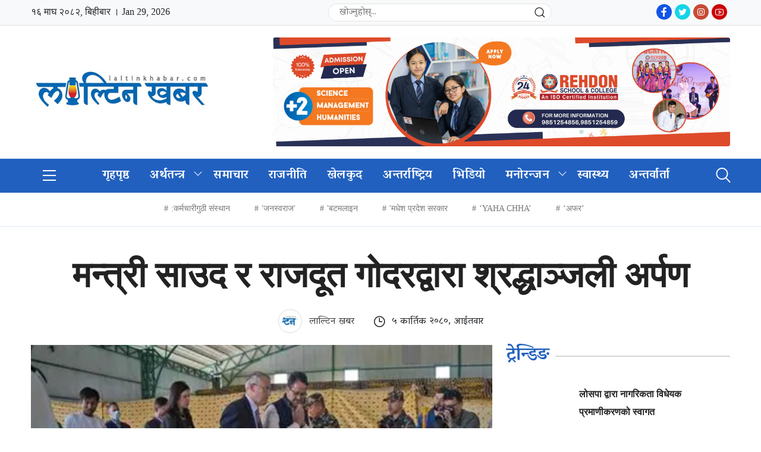

--- FILE ---
content_type: text/html; charset=UTF-8
request_url: https://laltinkhabar.com/story/8187/
body_size: 9609
content:
<!doctype html>
<!DOCTYPE html>
<html lang="en-US">
<head>
    <meta charset="UTF-8">
    <meta name="viewport" content="width=device-width, initial-scale=1, shrink-to-fit=no">
    <link href="https://fonts.googleapis.com/css2?family=Mukta:wght@400;500;600;700;800&display=swap" rel="stylesheet">
    <link href="https://fonts.googleapis.com/css2?family=Poppins:wght@400;500;600;700;800&display=swap" rel="stylesheet">
    <link rel="shortcut icon" type="image/png" href="https://laltinkhabar.com/wp-content/uploads/2023/05/laltinkhabarlogo.png"/>
    <title>मन्त्री साउद र राजदूत गोदरद्वारा श्रद्धाञ्जली अर्पण |  लाल्टिन खबर</title>
    <link rel="stylesheet" href="https://laltinkhabar.com/wp-content/themes/nectarpress/betal/css/jquery-ui.css">
    <link rel="stylesheet" href="https://laltinkhabar.com/wp-content/themes/nectarpress/betal/css/bootstrap.min.css">
    <link rel="stylesheet" type="text/css" href="https://laltinkhabar.com/wp-content/themes/nectarpress/betal/css/line-awesome.min.css">
    <link rel="stylesheet" type="text/css" href="https://laltinkhabar.com/wp-content/themes/nectarpress/betal/css/flaticon.css">
    <link rel="stylesheet" type="text/css" href="https://laltinkhabar.com/wp-content/themes/nectarpress/betal/css/animate.css">
    <link rel="stylesheet" href="https://laltinkhabar.com/wp-content/themes/nectarpress/betal/css/metisMenu.min.css" />
    <link rel="stylesheet" type="text/css" href="https://laltinkhabar.com/wp-content/themes/nectarpress/betal/css/lightslider.min.css">
    <link rel="stylesheet" type="text/css" href="https://laltinkhabar.com/wp-content/themes/nectarpress/betal/css/lightgallery.min.css">
    <link rel="stylesheet" type="text/css" href="https://laltinkhabar.com/wp-content/themes/nectarpress/betal/css/owl.carousel.min.css">
    <link rel="stylesheet" type="text/css" href="https://laltinkhabar.com/wp-content/themes/nectarpress/betal/css/owl.theme.default.min.css">
    <link href="https://laltinkhabar.com/wp-content/themes/nectarpress/betal/css/aos.css" rel="stylesheet">
    <link rel="stylesheet" type="text/css" href="https://laltinkhabar.com/wp-content/themes/nectarpress/style.css">
    <link rel="stylesheet" type="text/css" href="https://laltinkhabar.com/wp-content/themes/nectarpress/betal/css/responsive.css">
    <script src="https://laltinkhabar.com/wp-content/themes/nectarpress/betal/js/jquery.min.js"></script>
    <script type='text/javascript' src='https://platform-api.sharethis.com/js/sharethis.js#property=61a45ad0d0a9e10012e4def3&product=sop' async='async'></script>
    	


 <meta property="og:image" content="https://laltinkhabar.com/wp-content/uploads/2023/10/saud.png"/>

<meta property="og:image:secure_url" content="https://laltinkhabar.com/wp-content/uploads/2023/10/saud.png" /> 



 <meta property="og:type" content="article" />
<meta property="og:image:width" content="" />

<meta property="og:image:height" content="" />

<meta property="og:url" content="https://laltinkhabar.com/story/8187/"  />

<meta property="og:title" content="मन्त्री साउद र राजदूत गोदरद्वारा श्रद्धाञ्जली अर्पण" /> 

<meta property="og:site_name" content="pradeshikkhabar" />
<meta property="og:description" content="काठमाडौँ, ५ कात्तिक : परराष्ट्रमन्त्री नारायणप्रकाश साउद र नेपालका लागि इजरायली राजदूत हानान गोदरले " />  

<meta property="fb:app_id" content="12345678" >

<meta property="fb:admins" content="" />

  </head>
<body>

    <div class="wrapper">

        <!-- Header Top Ads -->
        <div class="header-top-mobile-only-ads">
            <div class="container">
                <div class="header-ads">
                                <a href="https://rehdon.edu.np/" target="blank"><img src="https://laltinkhabar.com/wp-content/uploads/2025/07/REHDON-APPLY-NOW-BANNER-scaled.png" alt="images"></a>
                                </div>
            </div>
        </div>
        <!-- Header Top Ads End -->
        <nav class="top-nav">
           <div class="container">
                <nav uk-navbar="dropbar: true" class="top-nav-sec-title uk-navbar">
                    <div class="row" uk-grid="">
                        <div class="col-md-5">
                            <div class="date-time-today">&#2407;&#2412; माघ &#2408;&#2406;&#2414;&#2408;, बिहीबार ।
                                Jan 29, 2026 </div>
                        </div>
                        <div class="col-md-4">
                            <div class="search-item uk-margin-small-right uk-visible@s ">
                                <form class="uk-search uk-search-default search-menu" method="get" action="https://laltinkhabar.com/">
                                    <span class="uk-search-icon-flip uk-icon uk-search-icon" uk-search-icon="">
                                        <svg width="20" height="20" viewBox="0 0 20 20" xmlns="http://www.w3.org/2000/svg" data-svg="search-icon"><circle fill="none" stroke="#000" stroke-width="1.1" cx="9" cy="9" r="7"></circle><path fill="none" stroke="#000" stroke-width="1.1" d="M14,14 L18,18 L14,14 Z"></path></svg>
                                    </span>
                                    <input class="uk-search-input search-input-form" name="s" type="text" value="" placeholder="खोज्नुहोस्..." autocomplete="off">
                                </form>
                            </div>
                        </div>
                        <div class="col-md-3 text-right flex">
                        <div class="social-media-footer ml-2">
                             <ul>
                                 <li>
                                     <a href="https://www.facebook.com/" target="_blank"><i class="la la-facebook"></i></a>
                                 </li>
                                 <li>
                                     <a href="https://twitter.com/" target="_blank"><i class="la la-twitter"></i></a>
                                 </li>
                                 <li>
                                     <a href="https://www.instagram.com/" target="_blank"><i class="la la-instagram"></i></a>
                                 </li>
                                 <li>
                                     <a href="https://www.youtube.com/channel/UCLza3IgHp5MU8ckdkX9OQjQ" target="_blank"><i class="la la-youtube"></i></a>
                                 </li>
                             </ul>
                         </div>
                        </div>
                    </div>
                </nav>
            </div>    
        </nav>
        <!-- Header Top -->
        <div class="header-top">
            <div class="container">
                <div class="ht-wrap">
                    <div class="h-logo-wrap">
                        <div class="logo">
                            <a href="https://laltinkhabar.com/"><img src="https://laltinkhabar.com/wp-content/uploads/2023/05/laltinkhabarlogo.png"></a>
                            <span></span>
                        </div>
                        <div class="m-right">
                            <div class="search mobile-only">
                                <div class="search-box">
                                    <i class="flaticon-search"></i>
                                </div>
                                <div class="search-overlay">
                                    <div class="d-table">
                                        <div class="d-table-cell">
                                            <div class="search-overlay-layer"></div>
                                            <div class="search-overlay-layer"></div>
                                            <div class="search-overlay-layer"></div>
                                            <div class="search-overlay-close">
                                                <span class="search-overlay-close-line"></span>
                                                <span class="search-overlay-close-line"></span>
                                            </div>
                                            <div class="search-overlay-form">
                                                <form method="get" action="https://laltinkhabar.com/">
                                                    <input type="text" class="input-search" value="" name="s" placeholder="यहाँ खोज्नुहोस्  …">
                                                    <button type="submit"><i class="flaticon-search"></i></button>
                                                </form>
                                            </div>
                                        </div>
                                    </div>
                                </div>
                            </div>
                            <div class="toggle-btn mobile-only">
                                <div class="toggle-wrap">
                                    <span></span>
                                    <span></span>
                                    <span></span>
                                </div>
                            </div>
                        </div>
                    </div>
                    <div class="header-ads desktop-only">
                                                <a href="https://rehdon.edu.np/" target="_blank"><img src="https://laltinkhabar.com/wp-content/uploads/2025/07/REHDON-APPLY-NOW-BANNER-scaled.png" alt="images"></a>                                            </div>
                </div>
            </div>
        </div>
        <!-- Header Top End -->

        <!-- Header -->
        <header id="header" class="header">
            <div class="container">
                <div class="h-wrap">
                    <div class="toggle-btn desktop-only">
                        <div class="toggle-wrap">
                            <span></span>
                            <span></span>
                            <span></span>
                        </div>
                    </div>
                    <!--<div class="logo-sticky">-->
                    <!--    <a href=""><img src=""></a>-->
                    <!--</div>-->
                    <nav class="navbar navbar-expand-md navbar-light">
                        <div class="collapse navbar-collapse" id="navbarNavDropdown">
						<div class="menu-primary-menu-container"><ul id="menu_id" class="navbar-nav"><li id="menu-item-18" class="nav-item menu-item menu-item-type-custom menu-item-object-custom menu-item-home menu-item-18"><a href="https://laltinkhabar.com/" class="nav-link">गृहपृष्ठ</a></li>
<li id="menu-item-299" class="menu-item menu-item-type-taxonomy menu-item-object-category menu-item-has-children menu-item-299"><a href="https://laltinkhabar.com/story/category/economy/" class="nav-link">अर्थतन्त्र</a><button class="sub-menu-toggle" aria-expanded="false" onClick="twentytwentyoneExpandSubMenu(this)"><span class="icon-plus"><svg class="svg-icon" width="18" height="18" aria-hidden="true" role="img" focusable="false" viewBox="0 0 24 24" fill="none" xmlns="http://www.w3.org/2000/svg"><path fill-rule="evenodd" clip-rule="evenodd" d="M18 11.2h-5.2V6h-1.6v5.2H6v1.6h5.2V18h1.6v-5.2H18z" fill="currentColor"/></svg></span><span class="icon-minus"><svg class="svg-icon" width="18" height="18" aria-hidden="true" role="img" focusable="false" viewBox="0 0 24 24" fill="none" xmlns="http://www.w3.org/2000/svg"><path fill-rule="evenodd" clip-rule="evenodd" d="M6 11h12v2H6z" fill="currentColor"/></svg></span><span class="screen-reader-text">Open menu</span></button>
<ul class="sub-menu">
	<li id="menu-item-478" class="menu-item menu-item-type-taxonomy menu-item-object-category menu-item-478"><a href="https://laltinkhabar.com/story/category/gold/" class="nav-link">सुनचाँदी</a></li>
	<li id="menu-item-481" class="menu-item menu-item-type-taxonomy menu-item-object-category menu-item-481"><a href="https://laltinkhabar.com/story/category/economy/share/" class="nav-link">शेयर</a></li>
	<li id="menu-item-480" class="menu-item menu-item-type-taxonomy menu-item-object-category menu-item-480"><a href="https://laltinkhabar.com/story/category/economy/banking/" class="nav-link">बैंकिङ</a></li>
	<li id="menu-item-482" class="menu-item menu-item-type-taxonomy menu-item-object-category menu-item-482"><a href="https://laltinkhabar.com/story/category/economy/sahakari/" class="nav-link">सहकारी</a></li>
	<li id="menu-item-479" class="menu-item menu-item-type-taxonomy menu-item-object-category menu-item-479"><a href="https://laltinkhabar.com/story/category/economy/industry/" class="nav-link">उद्योग</a></li>
	<li id="menu-item-489" class="menu-item menu-item-type-taxonomy menu-item-object-category menu-item-489"><a href="https://laltinkhabar.com/story/category/economy/tourist/" class="nav-link">पर्यटन</a></li>
	<li id="menu-item-475" class="menu-item menu-item-type-taxonomy menu-item-object-category menu-item-475"><a href="https://laltinkhabar.com/story/category/economy/auto/" class="nav-link">अटो</a></li>
</ul>
</li>
<li id="menu-item-36" class="nav-item menu-item menu-item-type-taxonomy menu-item-object-category current-post-ancestor current-menu-parent current-post-parent menu-item-36"><a href="https://laltinkhabar.com/story/category/news/" class="nav-link">समाचार</a></li>
<li id="menu-item-33" class="nav-item menu-item menu-item-type-taxonomy menu-item-object-category menu-item-33"><a href="https://laltinkhabar.com/story/category/politics/" class="nav-link">राजनीति</a></li>
<li id="menu-item-29" class="nav-item menu-item menu-item-type-taxonomy menu-item-object-category menu-item-29"><a href="https://laltinkhabar.com/story/category/sports/" class="nav-link">खेलकुद</a></li>
<li id="menu-item-26" class="nav-item menu-item menu-item-type-taxonomy menu-item-object-category menu-item-26"><a href="https://laltinkhabar.com/story/category/international/" class="nav-link">अन्तर्राष्ट्रिय</a></li>
<li id="menu-item-32" class="nav-item menu-item menu-item-type-taxonomy menu-item-object-category menu-item-32"><a href="https://laltinkhabar.com/story/category/video/" class="nav-link">भिडियो</a></li>
<li id="menu-item-498" class="menu-item menu-item-type-taxonomy menu-item-object-category menu-item-has-children menu-item-498"><a href="https://laltinkhabar.com/story/category/entertainment/" class="nav-link">मनोरन्जन</a><button class="sub-menu-toggle" aria-expanded="false" onClick="twentytwentyoneExpandSubMenu(this)"><span class="icon-plus"><svg class="svg-icon" width="18" height="18" aria-hidden="true" role="img" focusable="false" viewBox="0 0 24 24" fill="none" xmlns="http://www.w3.org/2000/svg"><path fill-rule="evenodd" clip-rule="evenodd" d="M18 11.2h-5.2V6h-1.6v5.2H6v1.6h5.2V18h1.6v-5.2H18z" fill="currentColor"/></svg></span><span class="icon-minus"><svg class="svg-icon" width="18" height="18" aria-hidden="true" role="img" focusable="false" viewBox="0 0 24 24" fill="none" xmlns="http://www.w3.org/2000/svg"><path fill-rule="evenodd" clip-rule="evenodd" d="M6 11h12v2H6z" fill="currentColor"/></svg></span><span class="screen-reader-text">Open menu</span></button>
<ul class="sub-menu">
	<li id="menu-item-506" class="menu-item menu-item-type-taxonomy menu-item-object-category menu-item-506"><a href="https://laltinkhabar.com/story/category/photo-feature/" class="nav-link">फिचर</a></li>
	<li id="menu-item-508" class="menu-item menu-item-type-taxonomy menu-item-object-category menu-item-508"><a href="https://laltinkhabar.com/story/category/life-style/" class="nav-link">जिवन शैली</a></li>
</ul>
</li>
<li id="menu-item-510" class="menu-item menu-item-type-taxonomy menu-item-object-category menu-item-510"><a href="https://laltinkhabar.com/story/category/health/" class="nav-link">स्वास्थ्य</a></li>
<li id="menu-item-507" class="menu-item menu-item-type-taxonomy menu-item-object-category menu-item-507"><a href="https://laltinkhabar.com/story/category/interview/" class="nav-link">अन्तर्वार्ता</a></li>
</ul></div>                        </div>
                    </nav>
                    <div class="header-right">
                        <div class="search desktop-only">
                            <div class="search-box">
                                <i class="flaticon-search"></i>
                            </div>
                            <div class="search-overlay">
                                <div class="d-table">
                                    <div class="d-table-cell">
                                        <div class="search-overlay-layer"></div>
                                        <div class="search-overlay-layer"></div>
                                        <div class="search-overlay-layer"></div>
                                        <div class="search-overlay-close">
                                            <span class="search-overlay-close-line"></span>
                                            <span class="search-overlay-close-line"></span>
                                        </div>
                                        <div class="search-overlay-form">
                                            <form method="get" action="https://laltinkhabar.com/">
                                                <input type="text" class="input-search" value="" name="s" placeholder="यहाँ खोज्नुहोस्  …">
                                                <button type="submit"><i class="flaticon-search"></i></button>
                                            </form>
                                        </div>
                                    </div>
                                </div>
                            </div>
                        </div>
                    </div>
                </div>
            </div>
        </header>
        <!-- Header End -->

        <!-- Mobile Menu -->
        <div id="mySidenav" class="sidenav">
            <div class="mobile-logo">
                <a href="https://laltinkhabar.com/"><img src="https://laltinkhabar.com/wp-content/uploads/2023/05/laltinkhabarlogo.png"></a>
                <a href="javascript:void(0)" id="close-btn" class="closebtn">&times;</a>
            </div>
            <div class="no-bdr1">
			<div class="menu-footer-menu-container"><ul id="menu1" class="menu"><li id="menu-item-1060" class="menu-item menu-item-type-taxonomy menu-item-object-category menu-item-1060"><a href="https://laltinkhabar.com/story/category/politics/">राजनीति</a></li>
<li id="menu-item-1040" class="menu-item menu-item-type-taxonomy menu-item-object-category menu-item-1040"><a href="https://laltinkhabar.com/story/category/economy/">अर्थतन्त्र</a></li>
<li id="menu-item-1063" class="menu-item menu-item-type-taxonomy menu-item-object-category menu-item-1063"><a href="https://laltinkhabar.com/story/category/education/">शिक्षा</a></li>
<li id="menu-item-1068" class="menu-item menu-item-type-taxonomy menu-item-object-category menu-item-1068"><a href="https://laltinkhabar.com/story/category/health/">स्वास्थ्य</a></li>
<li id="menu-item-1066" class="menu-item menu-item-type-taxonomy menu-item-object-category menu-item-1066"><a href="https://laltinkhabar.com/story/category/technology/">सूचना प्रविधि</a></li>
<li id="menu-item-1038" class="menu-item menu-item-type-taxonomy menu-item-object-category menu-item-1038"><a href="https://laltinkhabar.com/story/category/international/">अन्तर्राष्ट्रिय</a></li>
<li id="menu-item-1050" class="menu-item menu-item-type-taxonomy menu-item-object-category menu-item-1050"><a href="https://laltinkhabar.com/story/category/sports/">खेलकुद</a></li>
<li id="menu-item-1062" class="menu-item menu-item-type-taxonomy menu-item-object-category menu-item-1062"><a href="https://laltinkhabar.com/story/category/opinion/">विचार</a></li>
<li id="menu-item-1039" class="menu-item menu-item-type-taxonomy menu-item-object-category menu-item-1039"><a href="https://laltinkhabar.com/story/category/interview/">अन्तर्वार्ता</a></li>
<li id="menu-item-1042" class="menu-item menu-item-type-taxonomy menu-item-object-category menu-item-1042"><a href="https://laltinkhabar.com/story/category/economy/industry/">उद्योग</a></li>
<li id="menu-item-1049" class="menu-item menu-item-type-taxonomy menu-item-object-category menu-item-1049"><a href="https://laltinkhabar.com/story/category/agriculture/">कृषि</a></li>
<li id="menu-item-1051" class="menu-item menu-item-type-taxonomy menu-item-object-category menu-item-1051"><a href="https://laltinkhabar.com/story/category/life-style/">जिवन शैली</a></li>
</ul></div>            </div>
        </div>
        <!-- Mobile Menu End -->
<!-- Has News -->
<div class="has-news">
    <div class="container">
        <div class="has-news-wrap mt-3 mb-3">
                    <ul>
                                <li><a href="https://laltinkhabar.com/story/tag/%e0%a4%95%e0%a4%b0%e0%a5%8d%e0%a4%ae%e0%a4%9a%e0%a4%be%e0%a4%b0%e0%a5%80%e0%a4%97%e0%a5%81%e0%a4%a0%e0%a5%80-%e0%a4%b8%e0%a4%82%e0%a4%b8%e0%a5%8d%e0%a4%a5%e0%a4%be%e0%a4%a8/ ">:कर्मचारीगुठी संस्थान</a></li>
                                <li><a href="https://laltinkhabar.com/story/tag/%e0%a4%9c%e0%a4%a8%e0%a4%b8%e0%a5%8d%e0%a4%b5%e0%a4%b0%e0%a4%be%e0%a4%9c/ ">'जनस्वराज'</a></li>
                                <li><a href="https://laltinkhabar.com/story/tag/%e0%a4%ac%e0%a4%9f%e0%a4%ae%e0%a4%b2%e0%a4%be%e0%a4%87%e0%a4%a8/ ">'बटमलाइन</a></li>
                                <li><a href="https://laltinkhabar.com/story/tag/%e0%a4%ae%e0%a4%a7%e0%a5%87%e0%a4%b6-%e0%a4%aa%e0%a5%8d%e0%a4%b0%e0%a4%a6%e0%a5%87%e0%a4%b6-%e0%a4%b8%e0%a4%b0%e0%a4%95%e0%a4%be%e0%a4%b0/ ">'मधेश प्रदेश सरकार</a></li>
                                <li><a href="https://laltinkhabar.com/story/tag/yaha-chha/ ">‘YAHA CHHA’</a></li>
                                <li><a href="https://laltinkhabar.com/story/tag/%e0%a4%85%e0%a4%ab%e0%a4%b0/ ">‘अफर’</a></li>
                            </ul>
        </div>
    </div>
</div>
<!-- Has News End -->

<section class="breaking mt mb">
    <div class="container">
                </div>
</section>

<script>

(function() {

current_page = window.location.href;

navlinks = document.getElementsByClassName("nav-link");

active_page = document.getElementsByClassName("nav-link-active")[0];

if (active_page) {

active_page.classList.remove("nav-link-active");

}



for (i=0; i < navlinks.length; i++) {

if (navlinks[i].href == current_page) {

  navlinks[i].classList.add("nav-link-active");

  break;

}

}

})();

</script>   <!-- Single Page -->
        <section class="single-page mt mb">
            <div class="container">
                <div class="row">
                                        <div class="col-lg-12 col-md-12 one-post">
                        <div class="single-main">
                            <div class="row">
                                                            </div>
                            <h1>मन्त्री साउद र राजदूत गोदरद्वारा श्रद्धाञ्जली अर्पण</h1>
                            <div class="meta">
                                <ul>
								                                        <li><a href="#"><img src="https://laltinkhabar.com/wp-content/uploads/2023/05/laltinkhabarlogo.png" alt="images">  लाल्टिन खबर   </a></li>
                                                                        <li>
                                        <i class="las la-clock"></i>
										                                    <!-- 2 years अगाडि -->
                                    &#2411; कार्तिक &#2408;&#2406;&#2414;&#2406;, आईतवार                                                                        </li>
                                </ul>
                                <div class="social-share">
                                    <div class="sharethis-inline-share-buttons"></div>
                                </div>
                            </div>
                            <div class="row">
                                                            </div>
                            <div class="row">
                                <div class="col-lg-8 col-md-12">
                                    <div class="single-main-content">
                                        <div class="single-featured-img">
                                            <img width="1024" height="582" src="https://laltinkhabar.com/wp-content/uploads/2023/10/saud.png" class="attachment-post-thumbnail size-post-thumbnail wp-post-image" alt="" decoding="async" fetchpriority="high" srcset="https://laltinkhabar.com/wp-content/uploads/2023/10/saud.png 1024w, https://laltinkhabar.com/wp-content/uploads/2023/10/saud-300x171.png 300w, https://laltinkhabar.com/wp-content/uploads/2023/10/saud-768x437.png 768w" sizes="(max-width: 1024px) 100vw, 1024px" style="width:100%;height:56.84%;max-width:1024px;" />                                        </div>
                                                                            
                                        <div class="single-desc">
                                        
                                        <div class="row">
                                                                                    </div>
										<p>काठमाडौँ, ५ कात्तिक : परराष्ट्रमन्त्री नारायणप्रकाश साउद र नेपालका लागि इजरायली राजदूत हानान गोदरले इजरायल युद्धमा मारिएका विद्यार्थीप्रति श्रद्धाञ्जली अर्पण गर्नुभएको छ ।</p>
<p>मन्त्री साउद तथा राजदूत गोदर त्रिभुवन अन्तर्राष्ट्रिय विमानस्थल पुग्नु भइ इजरायलबाट आज ल्याइएका विद्यार्थी शवप्रति श्रद्धाञ्जली अर्पण गर्नु भएको हो । गत असोज २० गते गाजास्थित हमास समूहको आक्रमणमा परी १० जना नेपाली विद्यार्थीको मृत्यु भएको थियो । मृत्यु भएकामध्ये तीन जनाको शव नेपाल आइपुगेको छ भने एक जनाको शव आज दिउँसो १ बजेतिर नेपाल आइपुग्ने जनाइएको छ । बाँकी छ नेपाली विद्यार्थीको शव पहिचान गर्ने र कानुनी प्रक्रिया पूरा गर्ने क्रममा रहेको बताइएको छ ।</p>                                                                                        <div class="row">
                                                                                            </div>
                                        
<p>हालसम्म दार्चुलाका लोकेन्द्रसिंह धामी र दीपेशराज विष्ट र कैलालीका नारायणप्रसाद न्यौपानेको शव नेपाल ल्याइएको छ । उनीहरुको शव नेपाली सेनाको हेलिकोप्टरमार्फत कैलालीको धनगढी लैजाने तयारी भइरहेको रहेको परराष्ट्र मन्त्रालयले जनाएको छ । धनगढीबाट पीडितको घरसम्म शव पुर्‍याइनेछ ।</p>
</p>                                    
                                    
                                            
                                        </div>
                                    </div>
                                </div>
                                <div class="col-lg-4 col-md-12">
                                                                        <div class="row">
                                                                            </div>
                                    <div class="single-right-sidebar">
                                        <div class="trending-news">
                                            <div class="main-title">
                                                <h3>ट्रेन्डिङ</h3>
                                                <!-- <a href="#">सबै <i class="las la-arrow-circle-right"></i></a> -->
                                            </div>
                                            <div class="category-news">
											                                                <ul>
													                                                    <li>
                                                        <div class="category-news-img">
                                                            <a href="https://laltinkhabar.com/story/1490/"></a>
                                                        </div>
                                                        <div class="category-news-content">
                                                            <h3>
                                                                <a href="https://laltinkhabar.com/story/1490/">
                                                                    लोसपा द्वारा नागरिकता विधेयक प्रमाणीकरणको स्वागत                                                                </a>
                                                            </h3>
                                                        </div>
                                                    </li>
                                                                                                       <li>
                                                        <div class="category-news-img">
                                                            <a href="https://laltinkhabar.com/story/1618/"></a>
                                                        </div>
                                                        <div class="category-news-content">
                                                            <h3>
                                                                <a href="https://laltinkhabar.com/story/1618/">
                                                                    दुर्घटना अपडेट: सुनकोशी नदीमा बेपत्ता तीनको पहिचान खुल्यो                                                                </a>
                                                            </h3>
                                                        </div>
                                                    </li>
                                                                                                       <li>
                                                        <div class="category-news-img">
                                                            <a href="https://laltinkhabar.com/story/1624/"></a>
                                                        </div>
                                                        <div class="category-news-content">
                                                            <h3>
                                                                <a href="https://laltinkhabar.com/story/1624/">
                                                                    वैदेशिक रोजगारीमा जाने श्रमिकका लागि अभिमुखीकरण                                                                </a>
                                                            </h3>
                                                        </div>
                                                    </li>
                                                                                                       <li>
                                                        <div class="category-news-img">
                                                            <a href="https://laltinkhabar.com/story/1667/"></a>
                                                        </div>
                                                        <div class="category-news-content">
                                                            <h3>
                                                                <a href="https://laltinkhabar.com/story/1667/">
                                                                    विगतको भन्दा परिणाममूखीः ईपीजीको विषयमा कुरा राखेको :सीमा विवादबारे भारतसँग खुलेरै छलफल: प्रधानमन्त्री प्रचण्ड                                                                </a>
                                                            </h3>
                                                        </div>
                                                    </li>
                                                                                                       <li>
                                                        <div class="category-news-img">
                                                            <a href="https://laltinkhabar.com/story/1680/"></a>
                                                        </div>
                                                        <div class="category-news-content">
                                                            <h3>
                                                                <a href="https://laltinkhabar.com/story/1680/">
                                                                    ५२ दलले गरेनन् लेखा परीक्षण सार्वजनिक                                                                </a>
                                                            </h3>
                                                        </div>
                                                    </li>
                                                                                                   </ul>
                                            </div>
                                        </div>
                                                                                <div class="row">
                                                                                    </div>
                                    </div>
                                </div>
                            </div>
                        </div>
                    </div>
                    					                </div>
            </div>
        </section>
        <!-- Single Page End -->
                <div class="container">
            <div class="row">
                            </div>
        </div>
        <section>
            <div class="container">
                <div class="row">
                    <div class="fb-comments" data-href="https://www.facebook.com/nectardigit" data-width="" data-numposts="5"></div>
                </div>
            </div>
        </section>
        <!-- Related News -->
        <section class="related-news mt mb">
            <div class="container">
                <div class="main-title">
                    <h3>थप समाचार</h3>
                    <a href="#">सबै <i class="las la-braille"></i></a>
                </div>
				                <div class="row">
				<div class="col-lg-3 col-md-4 col-sm-6">
    <div class="thumb-wrap">
        <div class="thumb-img">
            <a href="https://laltinkhabar.com/story/50700/"><img width="1080" height="1350" src="https://laltinkhabar.com/wp-content/uploads/2026/01/IMG-20260129-WA0013.jpg" class="attachment-post-thumbnail size-post-thumbnail wp-post-image" alt="" decoding="async" loading="lazy" srcset="https://laltinkhabar.com/wp-content/uploads/2026/01/IMG-20260129-WA0013.jpg 1080w, https://laltinkhabar.com/wp-content/uploads/2026/01/IMG-20260129-WA0013-240x300.jpg 240w, https://laltinkhabar.com/wp-content/uploads/2026/01/IMG-20260129-WA0013-819x1024.jpg 819w, https://laltinkhabar.com/wp-content/uploads/2026/01/IMG-20260129-WA0013-768x960.jpg 768w" sizes="auto, (max-width: 1080px) 100vw, 1080px" style="width:100%;height:125%;max-width:1080px;" /></a>
        </div>
        <div class="thumb-content">
            <h3><a href="https://laltinkhabar.com/story/50700/">ग्लोबल आइएमई बैंकको ‘ग्लोबल स्मार्ट प्लस’ एपमार्फत आईपीओ भर्ने सुविधा, लाइभ मार्केट अपडेट</a></h3>
        </div>
    </div>
</div>
<div class="col-lg-3 col-md-4 col-sm-6">
    <div class="thumb-wrap">
        <div class="thumb-img">
            <a href="https://laltinkhabar.com/story/50696/"><img width="768" height="432" src="https://laltinkhabar.com/wp-content/uploads/2026/01/ryfh-768x432-1.jpg" class="attachment-post-thumbnail size-post-thumbnail wp-post-image" alt="" decoding="async" loading="lazy" srcset="https://laltinkhabar.com/wp-content/uploads/2026/01/ryfh-768x432-1.jpg 768w, https://laltinkhabar.com/wp-content/uploads/2026/01/ryfh-768x432-1-300x169.jpg 300w" sizes="auto, (max-width: 768px) 100vw, 768px" style="width:100%;height:56.25%;max-width:768px;" /></a>
        </div>
        <div class="thumb-content">
            <h3><a href="https://laltinkhabar.com/story/50696/">दरबारमार्गस्थित एक क्लबमा आगलागी</a></h3>
        </div>
    </div>
</div>
<div class="col-lg-3 col-md-4 col-sm-6">
    <div class="thumb-wrap">
        <div class="thumb-img">
            <a href="https://laltinkhabar.com/story/50694/"><img width="1568" height="1045" src="https://laltinkhabar.com/wp-content/uploads/2024/05/shankar-pokharel1713665627-1568x1045.jpg" class="attachment-post-thumbnail size-post-thumbnail wp-post-image" alt="" decoding="async" loading="lazy" srcset="https://laltinkhabar.com/wp-content/uploads/2024/05/shankar-pokharel1713665627-1568x1045.jpg 1568w, https://laltinkhabar.com/wp-content/uploads/2024/05/shankar-pokharel1713665627-300x200.jpg 300w, https://laltinkhabar.com/wp-content/uploads/2024/05/shankar-pokharel1713665627-1024x683.jpg 1024w, https://laltinkhabar.com/wp-content/uploads/2024/05/shankar-pokharel1713665627-768x512.jpg 768w, https://laltinkhabar.com/wp-content/uploads/2024/05/shankar-pokharel1713665627-1536x1024.jpg 1536w, https://laltinkhabar.com/wp-content/uploads/2024/05/shankar-pokharel1713665627.jpg 2048w" sizes="auto, (max-width: 1568px) 100vw, 1568px" style="width:100%;height:66.65%;max-width:2048px;" /></a>
        </div>
        <div class="thumb-content">
            <h3><a href="https://laltinkhabar.com/story/50694/">महासचिव पोखरेलले सार्वजनिक गरे चुनावी एजेण्डा, के छन् प्रतिबद्धता?</a></h3>
        </div>
    </div>
</div>
<div class="col-lg-3 col-md-4 col-sm-6">
    <div class="thumb-wrap">
        <div class="thumb-img">
            <a href="https://laltinkhabar.com/story/50692/"><img width="275" height="183" src="https://laltinkhabar.com/wp-content/uploads/2024/06/lukla-airport.jpg" class="attachment-post-thumbnail size-post-thumbnail wp-post-image" alt="" decoding="async" loading="lazy" style="width:100%;height:66.55%;max-width:275px;" /></a>
        </div>
        <div class="thumb-content">
            <h3><a href="https://laltinkhabar.com/story/50692/">हुस्सु र कुहिरोका कारण काठमाडौँ अवतरणमा समस्या, आकाशमा चक्कर लगाउँदै जहाज</a></h3>
        </div>
    </div>
</div>
<div class="col-lg-3 col-md-4 col-sm-6">
    <div class="thumb-wrap">
        <div class="thumb-img">
            <a href="https://laltinkhabar.com/story/50690/"><img width="1200" height="675" src="https://laltinkhabar.com/wp-content/uploads/2024/09/rabi-lamichhane.jpg" class="attachment-post-thumbnail size-post-thumbnail wp-post-image" alt="" decoding="async" loading="lazy" srcset="https://laltinkhabar.com/wp-content/uploads/2024/09/rabi-lamichhane.jpg 1200w, https://laltinkhabar.com/wp-content/uploads/2024/09/rabi-lamichhane-300x169.jpg 300w, https://laltinkhabar.com/wp-content/uploads/2024/09/rabi-lamichhane-1024x576.jpg 1024w, https://laltinkhabar.com/wp-content/uploads/2024/09/rabi-lamichhane-768x432.jpg 768w" sizes="auto, (max-width: 1200px) 100vw, 1200px" style="width:100%;height:56.25%;max-width:1200px;" /></a>
        </div>
        <div class="thumb-content">
            <h3><a href="https://laltinkhabar.com/story/50690/">रास्वपा सभापति लामिछानेको स्वास्थ्यावस्था सामान्य</a></h3>
        </div>
    </div>
</div>
<div class="col-lg-3 col-md-4 col-sm-6">
    <div class="thumb-wrap">
        <div class="thumb-img">
            <a href="https://laltinkhabar.com/story/50687/"><img width="890" height="530" src="https://laltinkhabar.com/wp-content/uploads/2024/05/Pradip_Yadav_Minister_AWvx8rv2j5.jpg" class="attachment-post-thumbnail size-post-thumbnail wp-post-image" alt="" decoding="async" loading="lazy" srcset="https://laltinkhabar.com/wp-content/uploads/2024/05/Pradip_Yadav_Minister_AWvx8rv2j5.jpg 890w, https://laltinkhabar.com/wp-content/uploads/2024/05/Pradip_Yadav_Minister_AWvx8rv2j5-300x179.jpg 300w, https://laltinkhabar.com/wp-content/uploads/2024/05/Pradip_Yadav_Minister_AWvx8rv2j5-768x457.jpg 768w" sizes="auto, (max-width: 890px) 100vw, 890px" style="width:100%;height:59.55%;max-width:890px;" /></a>
        </div>
        <div class="thumb-content">
            <h3><a href="https://laltinkhabar.com/story/50687/">पूर्वमन्त्री यादवसहित ८ नेता जसपा नेपालबाट निष्काशित</a></h3>
        </div>
    </div>
</div>
<div class="col-lg-3 col-md-4 col-sm-6">
    <div class="thumb-wrap">
        <div class="thumb-img">
            <a href="https://laltinkhabar.com/story/50685/"><img width="1568" height="987" src="https://laltinkhabar.com/wp-content/uploads/2025/01/pm-kp-oli-1568x987.jpg" class="attachment-post-thumbnail size-post-thumbnail wp-post-image" alt="" decoding="async" loading="lazy" srcset="https://laltinkhabar.com/wp-content/uploads/2025/01/pm-kp-oli-1568x987.jpg 1568w, https://laltinkhabar.com/wp-content/uploads/2025/01/pm-kp-oli-300x189.jpg 300w, https://laltinkhabar.com/wp-content/uploads/2025/01/pm-kp-oli-1024x645.jpg 1024w, https://laltinkhabar.com/wp-content/uploads/2025/01/pm-kp-oli-768x484.jpg 768w, https://laltinkhabar.com/wp-content/uploads/2025/01/pm-kp-oli-1536x967.jpg 1536w, https://laltinkhabar.com/wp-content/uploads/2025/01/pm-kp-oli.jpg 1801w" sizes="auto, (max-width: 1568px) 100vw, 1568px" style="width:100%;height:62.97%;max-width:1801px;" /></a>
        </div>
        <div class="thumb-content">
            <h3><a href="https://laltinkhabar.com/story/50685/">जेनजी आन्दोलनमा गोली चलाउन आदेश नदिएको ओलीको स्पष्टोक्ति</a></h3>
        </div>
    </div>
</div>
<div class="col-lg-3 col-md-4 col-sm-6">
    <div class="thumb-wrap">
        <div class="thumb-img">
            <a href="https://laltinkhabar.com/story/50682/"><img width="1568" height="1938" src="https://laltinkhabar.com/wp-content/uploads/2026/01/Messenger_creation_1389481602857125-1568x1938.jpeg" class="attachment-post-thumbnail size-post-thumbnail wp-post-image" alt="" decoding="async" loading="lazy" srcset="https://laltinkhabar.com/wp-content/uploads/2026/01/Messenger_creation_1389481602857125-1568x1938.jpeg 1568w, https://laltinkhabar.com/wp-content/uploads/2026/01/Messenger_creation_1389481602857125-243x300.jpeg 243w, https://laltinkhabar.com/wp-content/uploads/2026/01/Messenger_creation_1389481602857125-829x1024.jpeg 829w, https://laltinkhabar.com/wp-content/uploads/2026/01/Messenger_creation_1389481602857125-768x949.jpeg 768w, https://laltinkhabar.com/wp-content/uploads/2026/01/Messenger_creation_1389481602857125-1243x1536.jpeg 1243w, https://laltinkhabar.com/wp-content/uploads/2026/01/Messenger_creation_1389481602857125.jpeg 1657w" sizes="auto, (max-width: 1568px) 100vw, 1568px" style="width:100%;height:123.6%;max-width:1657px;" /></a>
        </div>
        <div class="thumb-content">
            <h3><a href="https://laltinkhabar.com/story/50682/">अनुभवी शरतसिंह भण्डारी बनाम नयाँ अनुहार : महोत्तरी–२ को चुनावी संघर्ष चर्कियो</a></h3>
        </div>
    </div>
</div>
                    
                </div>
            </div>
        </section>
        <!-- Related News End -->

			</main><!-- #main -->
		</div><!-- #primary -->
	</div><!-- #content -->

	<!--  -->

	<!-- Footer -->
	<footer class="footer">
            <div class="container">
                <div class="footer-wrap">
                    <div class="row">
                    <div class="col-lg-4 col-md-12 col-sm-12 col-xs-12 pr-10 bdr-right">
                        <div class="logo">
                            <a href="https://laltinkhabar.com/"><img src="https://laltinkhabar.com/wp-content/uploads/2023/05/laltinkhabarlogo.png"></a>
                        </div>
                                                                                 <p class="uk-position-relative"><p>जे. पी. मार्ग, ठमेल, काठमाडौँ , नेपाल</p>
<p>फोन : +९७७-१-४२५९१२३<br />
इमेल: <a href="/cdn-cgi/l/email-protection" class="__cf_email__" data-cfemail="e78b868b938e898c8f86858695a7808a868e8bc984888a">[email&#160;protected]</a><br />
सूचना विभाग दर्ता नंः १०१९ / ०७५-७६</p>
</p>
                                                  <div class="social-media-footer in_footer_social_share">
                             <ul>
                                 <li>
                                     <a href="https://www.facebook.com/" target="_blank"><i class="la la-facebook"></i></a>
                                 </li>
                                 <li>
                                     <a href="https://twitter.com/" target="_blank"><i class="la la-twitter"></i></a>
                                 </li>
                                 <li>
                                     <a href="https://www.instagram.com/" target="_blank"><i class="la la-instagram"></i></a>
                                 </li>
                                 <li>
                                     <a href="https://www.youtube.com/channel/UCLza3IgHp5MU8ckdkX9OQjQ" target="_blank"><i class="la la-youtube"></i></a>
                                 </li>
                             </ul>
                         </div>
                    </div>
                    <div class="col-lg-8 col-md-12 col-sm-12 col-xs-12">
                        <div class="row">
                            <div class="col-md-4 col-sm-4 col-xs-12">
                                <div class="footer-link">
                                    <h4 class="footer-heading">हाम्रो बारे </h4>
                                    <ul>
                                        <li><a href="">Home </a></li>
                                        <li><a href="https://laltinkhabar.com/contact/">About Us</a></li>
                                        <li><a href="https://laltinkhabar.com/our-team">Team</a></li>
                                        <li><a href="https://laltinkhabar.com/privacy-policy/">Privacy Policy</a></li>
                                        <li><a href="https://laltinkhabar.com/contact/">Contact Us</a></li>
                                    </ul>
                                </div>
                            </div>
                            <div class="col-md-8 col-sm-8 col-xs-12">
                                <h4 class="footer-heading">हाम्रो टिम </h4>
                                <div class="footer-member">
                                                                                                                                                <div class="member">
                                                                                <span>अध्यक्ष</span>
                                                                                तासी गुरुङ                                     </div>
                                                                                                                                                <div class="member">
                                                                                <span>प्रधान सम्पादक</span>
                                                                                सरोज थापा                                    </div>
                                                                                                                                                <div class="member">
                                                                                <span>निर्देशक</span>
                                                                                सोनम गुरुङ                                     </div>
                                                                                                                                                <div class="member">
                                                                                <span>सह सम्पादक</span>
                                                                                अभिषेक अर्याल                                    </div>
                                                                                                                                                <div class="member">
                                                                                <span>प्रेस प्रतिनिधि</span>
                                                                                माधव अर्याल                                    </div>
                                                                                                                                                <div class="member">
                                                                                <span>उप-सम्पादक</span>
                                                                                दिपक रिमाल                                    </div>
                                                                                                                                                <div class="member">
                                                                                <span>संवाददाता/News Desk/डिजाइनर</span>
                                                                                कुसुम भण्डारी                                    </div>
                                                                                                                                                <div class="member">
                                                                                <span>संवाददाता</span>
                                                                                दिलिप वि.क.                                    </div>
                                                                                                                                                <div class="member">
                                                                                <span>संवाददाता</span>
                                                                                अशोक उप्रेती                                    </div>
                                                                                                                                                <div class="member">
                                                                                <span>मधेश इनचार्ज</span>
                                                                                कामरेन्द्र बर्मा                                    </div>
                                                                    </div>
                                <a class="btn btn-team" href="https://laltinkhabar.com/our-team">पुरा हेर्नुहोस् </a>
                            </div>
                            <div class="col-md-12 col-sm-12 col-xs-12">
                                <div class="footer-cta">
                                    <div class="uk-flex uk-flex-center uk-flex-wrap uk-flex-middle">
                                    
                                                                                <b>For Advertisement</b>
                                        <div class="footer-cta-detail">
                                        <div>
                                        <p>जे. पी. मार्ग, ठमेल, काठमाडौँ , नेपाल</p>
<p>फोन : +९७७-१-४२५९१२३<br />
इमेल: <a href="/cdn-cgi/l/email-protection" class="__cf_email__" data-cfemail="fd919c9189949396959c9f9c8fbd9a909c9491d39e9290">[email&#160;protected]</a><br />
सूचना विभाग दर्ता नंः १०१९ / ०७५-७६</p>
                                        </div>
                                        </div>
                                                                            </div>
                                </div>
                            </div>
                        </div>
                    </div>
                    </div>
                </div>
            </div>
        </footer>
        <!-- Footer End -->

        <!-- Footer Bottom -->
        <section class="footer-bottom">
            <div class="container">
                <div class="fb-wrap">
                    <div class="fb-content">
                        <ul class="footer-text-btn">
                            <li>
                                <span>© २०२२ सर्वाधिकार सुरक्षित www.laltinkhabar.com</span>
                            </li>
                            <li>
                                <span><a href="www.itarrow.com.np" target="_blank"></a></span>
                            </li>
                        </ul>
                    </div>
                </div>
            </div>
        </section>
        <!-- Footer Bottom End -->

        <!-- Scroll Top -->
        <div class="go-top">
            <div class="pulse">
                <i class="las la-angle-up"></i>
            </div>
        </div>
        <!-- Scroll Top End -->

    </div>
 
    <script data-cfasync="false" src="/cdn-cgi/scripts/5c5dd728/cloudflare-static/email-decode.min.js"></script><script src="https://laltinkhabar.com/wp-content/themes/nectarpress/betal/js/jquery-ui.js"></script>
    <script src="https://laltinkhabar.com/wp-content/themes/nectarpress/betal/js/popper.min.js"></script>
    <script src="https://laltinkhabar.com/wp-content/themes/nectarpress/betal/js/bootstrap.bundle.min.js"></script>
    <script src="https://laltinkhabar.com/wp-content/themes/nectarpress/betal/js/owl.carousel.min.js"></script>
    <script src="https://laltinkhabar.com/wp-content/themes/nectarpress/betal/js/aos.js"></script>
    <script src="https://laltinkhabar.com/wp-content/themes/nectarpress/betal/js/metisMenu.min.js"></script>
    <script src="https://laltinkhabar.com/wp-content/themes/nectarpress/betal/js/lightslider.min.js"></script>
    <script src="https://laltinkhabar.com/wp-content/themes/nectarpress/betal/js/lightgallery-all.min.js"></script>
    <script src="https://laltinkhabar.com/wp-content/themes/nectarpress/betal/js/custom.js"></script>
<script defer src="https://static.cloudflareinsights.com/beacon.min.js/vcd15cbe7772f49c399c6a5babf22c1241717689176015" integrity="sha512-ZpsOmlRQV6y907TI0dKBHq9Md29nnaEIPlkf84rnaERnq6zvWvPUqr2ft8M1aS28oN72PdrCzSjY4U6VaAw1EQ==" data-cf-beacon='{"version":"2024.11.0","token":"b18e0f28554d4aae956123455ced07ad","r":1,"server_timing":{"name":{"cfCacheStatus":true,"cfEdge":true,"cfExtPri":true,"cfL4":true,"cfOrigin":true,"cfSpeedBrain":true},"location_startswith":null}}' crossorigin="anonymous"></script>
</body>
</html><style>
#st-1 {
    margin-left: 60px;
    z-index: 99;
}
</style>
<script type="text/javascript">
    function hideMessagem() {
        document.getElementById("messagem").style.display="none"; 
    }
    function showMessagem() {
        document.getElementById("messagem1").style.display="block"; 
    }
    function startTimer1() { 
        var tim = window.setTimeout("hideMessagem()", 10000);  // 5000 milliseconds = 5 seconds
        var tim = window.setTimeout("showMessagem()", 1000);
    }
</script>
           <div id="messagem1" style="display:none"></div>
<style>
    .add-head img {
    width: 200px;
}

.add-head {
    text-align: center;
}
    #messagem{
        display:block;
        background:#fff;
        height:100%;
        width:100%;
        position:fixed;
        z-index:999999;
        top:0px;
        right:0px;
        left:0px;
        bottom:0px;
        text-align:center;   
        overflow: scroll;
    }
    .add-img img {
        margin: auto;
        padding: 5px;
        background: #fff;
        border: 4px double #444;
        width: 30%;
    }
    
    .add-img {
        display: inline-block;
        width: 100%;
    }
    .add-txt h1 {
        position: absolute;
        left: 10%;
        font-size: 17px;
        text-transform: uppercase;
        color: #797979;
    }
    .add-text a {
        line-height: 6px;
        background: #f00;
        position: relative;
        padding: 10px 10px;
        color: #fff;
        font-weight: 900;
        font-family: inherit;
        letter-spacing: 2px;
        margin-bottom: 2px;
        border: 2px solid #fff;
    }
    
    .add-text h1 {
        position: absolute;
        left: 10%;
        font-size: 18px;
        line-height: 30px;
        color: #000;
    }
    .add-text {
        display: inline-block;
        width: auto;
        position: relative;
        padding: 20px;
    }
        
</style><!-- WP Fastest Cache file was created in 0.505 seconds, on January 29, 2026 @ 8:24 pm --><!-- need to refresh to see cached version -->

--- FILE ---
content_type: text/css
request_url: https://laltinkhabar.com/wp-content/themes/nectarpress/betal/css/metisMenu.min.css
body_size: 233
content:
/*!
* metismenu https://github.com/onokumus/metismenu#readme
* A jQuery menu plugin
* @version 3.0.6
* @author Osman Nuri Okumus <onokumus@gmail.com> (https://github.com/onokumus)
* @license: MIT 
*/.metismenu .arrow{float:right;line-height:1.42857}[dir=rtl] .metismenu .arrow{float:left}.metismenu .glyphicon.arrow:before{content:"\e079"}.metismenu .mm-active>a>.glyphicon.arrow:before{content:"\e114"}.metismenu .fa.arrow:before{content:"\f104"}.metismenu .mm-active>a>.fa.arrow:before{content:"\f107"}.metismenu .ion.arrow:before{content:"\f3d2"}.metismenu .mm-active>a>.ion.arrow:before{content:"\f3d0"}.metismenu .plus-times{float:right}[dir=rtl] .metismenu .plus-times{float:left}.metismenu .fa.plus-times:before{content:"\f067"}.metismenu .mm-active>a>.fa.plus-times{transform:rotate(45deg)}.metismenu .plus-minus{float:right}[dir=rtl] .metismenu .plus-minus{float:left}.metismenu .fa.plus-minus:before{content:"\f067"}.metismenu .mm-active>a>.fa.plus-minus:before{content:"\f068"}.metismenu .mm-collapse:not(.mm-show){display:none}.metismenu .mm-collapsing{position:relative;height:0;overflow:hidden;transition-timing-function:ease;transition-duration:.35s;transition-property:height,visibility}.metismenu .has-arrow{position:relative}.metismenu .has-arrow:after{position:absolute;content:"";width:.5em;height:.5em;border-style:solid;border-width:1px 0 0 1px;border-color:initial;right:1em;transform:rotate(-45deg) translateY(-50%);transform-origin:top;top:50%;transition:all .3s ease-out}[dir=rtl] .metismenu .has-arrow:after{right:auto;left:1em;transform:rotate(135deg) translateY(-50%)}.metismenu .has-arrow[aria-expanded=true]:after,.metismenu .mm-active>.has-arrow:after{transform:rotate(-135deg) translateY(-50%)}[dir=rtl] .metismenu .has-arrow[aria-expanded=true]:after,[dir=rtl] .metismenu .mm-active>.has-arrow:after{transform:rotate(225deg) translateY(-50%)}
/*# sourceMappingURL=metisMenu.min.css.map */

--- FILE ---
content_type: text/javascript
request_url: https://laltinkhabar.com/wp-content/themes/nectarpress/betal/js/custom.js
body_size: 1239
content:
jQuery(document).ready(function($) {


// Search
$(".search-box i").on("click", function(){
    $(".search-overlay").toggleClass("search-overlay-active");
});
$(".search-overlay-close").on("click", function(){
    $(".search-overlay").removeClass("search-overlay-active");
});
// Search End


    // Mobile Nav
    $("#menu1").metisMenu();
    // MObile Nav End


    // Side menubar
    $("#close-btn, .toggle-btn").click(function() {
        $("#mySidenav, body").toggleClass("active");
    });

   // Search Toggle
   $("#search, #search1").click(function(){
      $(".search-toggle").slideToggle('fast');
  });
   // Search Toggle End


// Dropdown
$(document).ready(function(){
    $(".dropdown").hover(            
        function() {
            $('.dropdown-menu', this).not('.in .dropdown-menu').stop(true,true).slideDown("fast");
            $(this).toggleClass('open');        
        },
        function() {
            $('.dropdown-menu', this).not('.in .dropdown-menu').stop(true,true).slideUp("fast");
            $(this).toggleClass('open');       
        }
        );
});
// Dropdown End



// News
$('#entertainment').owlCarousel({
    loop:true,
    dots:true,
    margin:30,
    autoplay:true,
    autoplayTimeout:5000,
    nav:false,
    navText : ["<i class='las la-angle-left'></i>","<i class='las la-angle-right'></i>"],
    responsive:{
        0:{
            items:1
        },
        768:{
            items:3
        },
        992:{
            items:4
        }
    }
})
// News End
// News
$('#entertainment_1').owlCarousel({
    loop:true,
    dots:true,
    margin:30,
    autoplay:true,
    autoplayTimeout:5000,
    nav:false,
    navText : ["<i class='las la-angle-left'></i>","<i class='las la-angle-right'></i>"],
    responsive:{
        0:{
            items:1
        },
        768:{
            items:3
        },
        992:{
            items:4
        }
    }
})
// News End



// News
$('#photo-feature').owlCarousel({
    loop:true,
    dots:true,
    margin:20,
    autoplay:false,
    autoplayTimeout:3000,
    nav:false,
    navText : ["<i class='las la-angle-left'></i>","<i class='las la-angle-right'></i>"],
    responsive:{
        0:{
            items:1
        },
        768:{
            items:3
        },
        992:{
            items:4
        }
    }
})
// News End



// Header active
var yourNavigation = $(".header");
stickyDiv = "active";
yourHeader = $('.header-part').height();

$(window).scroll(function() {
    if( $(this).scrollTop() > yourHeader ) {
        yourNavigation.addClass(stickyDiv);
    } else {
        yourNavigation.removeClass(stickyDiv);
    }
});

// Header Active End


// Scroll Top Js
$(function(){
        // Scroll Event
        $(window).on('scroll', function(){
            var scrolled = $(window).scrollTop();
            if (scrolled > 600) $('.go-top').addClass('active');
            if (scrolled < 600) $('.go-top').removeClass('active');
        });  
        // Click Event
        $('.go-top').on('click', function() {
            $("html, body").animate({ scrollTop: "0" },  300);
        });
    });

    // WOW Animation JS
    if($('.wow').length){
        var wow = new WOW({
            mobile: false
        });
        wow.init();
    }
// Scroll Top Js ENd



// News
$('#activities').owlCarousel({
    loop:true,
    dots:false,
    margin:30,
    autoplay:true,
    autoplayTimeout:3000,
    nav:true,
    navText : ["<i class='las la-angle-left'></i>","<i class='las la-angle-right'></i>"],
    responsive:{
        0:{
            items:1
        },
        768:{
            items:2
        },
        992:{
            items:3
        }
    }
})
// News End



// H-Gallery
$('#h-gallery').owlCarousel({
    loop:true,
    dots:false,
    margin:30,
    autoplay:true,
    autoplayTimeout:3000,
    nav:false,
    navText : ["<i class='las la-angle-left'></i>","<i class='las la-angle-right'></i>"],
    responsive:{
        0:{
            items:1
        },
        768:{
            items:3
        },
        992:{
            items:4
        }
    }
})
// H-Gallery End



// Thumbnail Slider
$('#image-gallery').lightSlider({
    gallery: true,
    item: 1,
    thumbItem: 6,
    slideMargin: 0,
    thumbMargin: 10,
    speed: 500,
    auto: true,
    loop: true,
    keyPress: true,
    controls: true,
    enableTouch: true,
    verticalHeight: 450,
    prevHtml: '<i class="fas fa-angle-left"></i>',
    nextHtml: '<i class="fas fa-angle-right"></i>',
    responsive: [{
        breakpoint: 767,
        settings: {
            thumbItem: 4,
        }
    },
    {
        breakpoint: 575,
        settings: {
            thumbItem: 3,
        }
    }
    ],
    onSliderLoad: function() {
        $('#image-gallery').removeClass('cS-hidden');
    }
});

    // Thumbnail Slider End




    // Gallery
    $(document).ready(function(){
      $('#lightgallery').lightGallery();
  });
// Gallery End



// Date Picker
$( function() {
    $( "#datepicker" ).datepicker();
} );
// Date Picker End


// Header active
var yourNavigation = $("#header");
stickyDiv = "active";
yourHeader = $('#header').height();

$(window).scroll(function() {
    if( $(this).scrollTop() > yourHeader ) {
        yourNavigation.addClass(stickyDiv);
    } else {
        yourNavigation.removeClass(stickyDiv);
    }
});

// Header Active End


// Scroll Top Js
$(function(){
        // Scroll Event
        $(window).on('scroll', function(){
            var scrolled = $(window).scrollTop();
            if (scrolled > 50) $('.go-top').addClass('active');
            if (scrolled < 50) $('.go-top').removeClass('active');
        });  
        // Click Event
        $('.go-top').on('click', function() {
            $("html, body").animate({ scrollTop: "0" },  50);
        });
    });

    // WOW Animation JS
    if($('.wow').length){
        var wow = new WOW({
            mobile: false
        });
        wow.init();
    }
// Scroll Top Js ENd



// Skip Ads
$('.skip-ads-btn').on('click', function() {
    $('.skip-ads-col').addClass('active');
});

$(function() {
    setTimeout(function() { $(".skip-ads-col").fadeOut(1000); }, 10000)

})
    // Skip Ads End



    // Animation
    AOS.init();
    // Animation End




// Video Gallery
$(".video-thumb").click(function() {
    $('.video-thumb > img').removeClass("active");
    $(this).children('img').addClass("active");
});

$('div.video-thumb').click(function() {
    $('.video-iframe iframe').attr('src', ($(this).children('iframe').attr('src').replace('iframe')));
});
// Change Active Class
$(document).ready(function(){
    $('.thumbnail-list').click(function(){
        $('.thumbnail-list').removeClass("active");
        $(this).addClass("active");
    });
});
// Video Gallery ENd


});